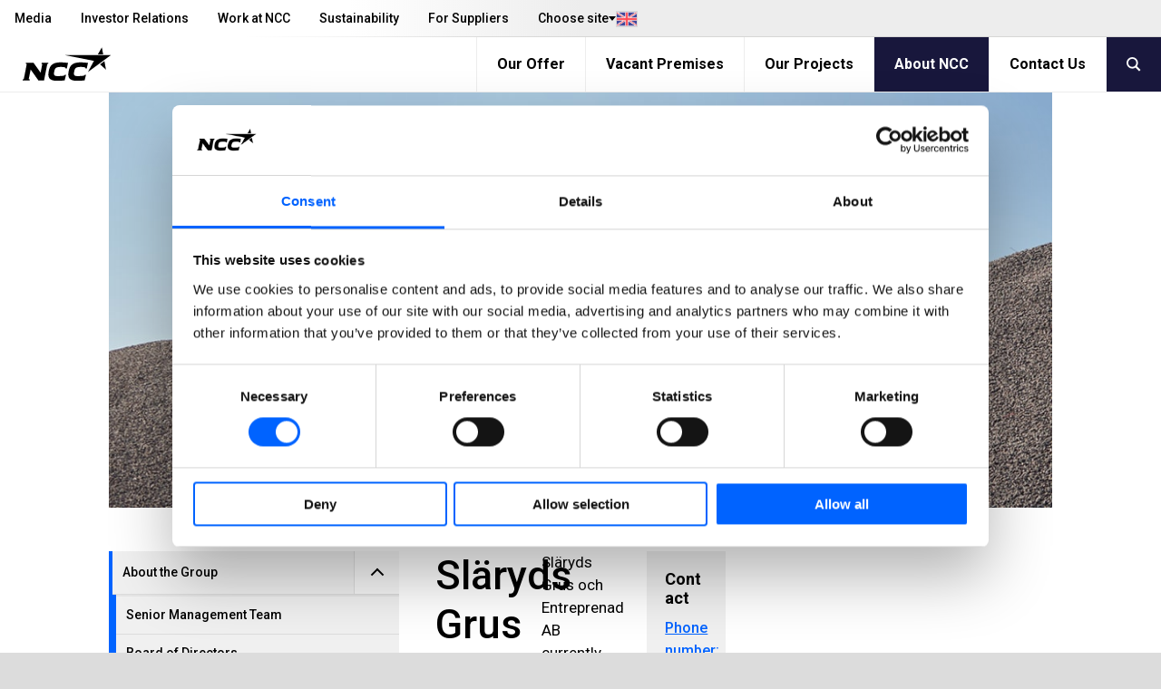

--- FILE ---
content_type: text/html; charset=utf-8
request_url: https://www.ncc.com/about-ncc/about-the-group/other-brands/slaryds-grus-och-entreprenad-ab/
body_size: 12538
content:
<!DOCTYPE html>
<html lang="en" prefix="og: http://ogp.me/ns#">
<!-- 1/19/2026 7:52:37 PM -->
    <head>
        <title>Sl&#xE4;ryds Grus och Entreprenad AB | NCC</title>
        
        
        

<meta http-equiv="X-UA-Compatible" content="IE=edge,chrome=1">
<meta charset="utf-8" />
<meta name="viewport" content="width=device-width, initial-scale=1">
<meta name="theme-color" content="#d6d6d6" />

    <meta name="google-site-verification" content="pAR3IeAGXNu2TsEZZ17wWaEevE8KlTmnGAL9SRgYg6A" />
<meta property="og:site_name" content="NCC" />
<meta property="og:type" content="website" />
<meta property="og:locale" content="en" />
<meta property="og:url" content="https://www.ncc.com/about-ncc/about-the-group/other-brands/slaryds-grus-och-entreprenad-ab/" />
    <meta property="twitter:title" content="Sl&#xE4;ryds Grus och Entreprenad AB"/>
    <meta property="og:title" content="Sl&#xE4;ryds Grus och Entreprenad AB" />
    <meta property="og:image" content="https://res.cloudinary.com/adaptiveimages-ncc/image/upload/f_auto,dpr_auto,q_auto,fl_progressive/optimizely/cff8d5c8-2950-4df5-b997-f7e5ad63ec34/toppbild-3-ingen-logotyp.jpg" />
    <meta property="og:image:width" content="1170" />
    <meta property="og:image:height" content="515" />

<meta content="460748" name="EPI.ID" />

<script type="application/ld+json">
    {
      "@context" : "https://schema.org",
      "@type" : "WebSite",
      "name" : "NCC",
      "url" : "https://www.ncc.com/",
      "logo": "https://www.ncc.com/content/gfx/logo.svg",
      "potentialAction": {
        "@type": "SearchAction",
        "target": {
          "@type": "EntryPoint",
          "urlTemplate": "https://www.ncc.com/search/?q={search_term_string}"
        },
        "query-input": "required name=search_term_string"
      }
    }
</script>
        

        <link rel="preconnect" href="https://fonts.googleapis.com">
        <link rel="preconnect" href="https://fonts.gstatic.com" crossorigin>
        <link href="https://fonts.googleapis.com/css2?family=Roboto:ital,wght@0,400;0,500;0,700;1,400;1,500;1,700&display=swap" rel="stylesheet">
        
        <link rel="preload" href="/content/assets/fonts/ncc-icons.woff" as="font" type="font/woff" crossorigin />
        <link rel="preload" href="/content/assets/fonts/icons.woff2" type="font/woff2" as="font" crossorigin />

        
        <link rel="canonical" href="https://www.ncc.com/about-ncc/about-the-group/other-brands/slaryds-grus-och-entreprenad-ab/" />
        <link rel="shortcut icon" href="/favicon.ico" type="image/x-icon" />
        <link rel="apple-touch-icon" sizes="180x180" href="/apple-touch-icon.png">
        <link rel="icon" type="image/png" sizes="32x32" href="/favicon-32x32.png">
        <link rel="icon" type="image/png" sizes="16x16" href="/favicon-16x16.png">
        <link rel="manifest" href="/site.webmanifest">

        <link rel="stylesheet" type="text/css" href="/content/main.css?v=mhMJ8vszgiWHJo1K__s1BHuBY62fnyRs5fqUEumNAzk" />
        

            <script type="text/javascript">
                window.dataLayer = window.dataLayer || [];
                function gtag() { dataLayer.push(arguments); }
            </script>

        <script type="text/javascript">!function(T,l,y){var S=T.location,k="script",D="instrumentationKey",C="ingestionendpoint",I="disableExceptionTracking",E="ai.device.",b="toLowerCase",w="crossOrigin",N="POST",e="appInsightsSDK",t=y.name||"appInsights";(y.name||T[e])&&(T[e]=t);var n=T[t]||function(d){var g=!1,f=!1,m={initialize:!0,queue:[],sv:"5",version:2,config:d};function v(e,t){var n={},a="Browser";return n[E+"id"]=a[b](),n[E+"type"]=a,n["ai.operation.name"]=S&&S.pathname||"_unknown_",n["ai.internal.sdkVersion"]="javascript:snippet_"+(m.sv||m.version),{time:function(){var e=new Date;function t(e){var t=""+e;return 1===t.length&&(t="0"+t),t}return e.getUTCFullYear()+"-"+t(1+e.getUTCMonth())+"-"+t(e.getUTCDate())+"T"+t(e.getUTCHours())+":"+t(e.getUTCMinutes())+":"+t(e.getUTCSeconds())+"."+((e.getUTCMilliseconds()/1e3).toFixed(3)+"").slice(2,5)+"Z"}(),iKey:e,name:"Microsoft.ApplicationInsights."+e.replace(/-/g,"")+"."+t,sampleRate:100,tags:n,data:{baseData:{ver:2}}}}var h=d.url||y.src;if(h){function a(e){var t,n,a,i,r,o,s,c,u,p,l;g=!0,m.queue=[],f||(f=!0,t=h,s=function(){var e={},t=d.connectionString;if(t)for(var n=t.split(";"),a=0;a<n.length;a++){var i=n[a].split("=");2===i.length&&(e[i[0][b]()]=i[1])}if(!e[C]){var r=e.endpointsuffix,o=r?e.location:null;e[C]="https://"+(o?o+".":"")+"dc."+(r||"services.visualstudio.com")}return e}(),c=s[D]||d[D]||"",u=s[C],p=u?u+"/v2/track":d.endpointUrl,(l=[]).push((n="SDK LOAD Failure: Failed to load Application Insights SDK script (See stack for details)",a=t,i=p,(o=(r=v(c,"Exception")).data).baseType="ExceptionData",o.baseData.exceptions=[{typeName:"SDKLoadFailed",message:n.replace(/\./g,"-"),hasFullStack:!1,stack:n+"\nSnippet failed to load ["+a+"] -- Telemetry is disabled\nHelp Link: https://go.microsoft.com/fwlink/?linkid=2128109\nHost: "+(S&&S.pathname||"_unknown_")+"\nEndpoint: "+i,parsedStack:[]}],r)),l.push(function(e,t,n,a){var i=v(c,"Message"),r=i.data;r.baseType="MessageData";var o=r.baseData;return o.message='AI (Internal): 99 message:"'+("SDK LOAD Failure: Failed to load Application Insights SDK script (See stack for details) ("+n+")").replace(/\"/g,"")+'"',o.properties={endpoint:a},i}(0,0,t,p)),function(e,t){if(JSON){var n=T.fetch;if(n&&!y.useXhr)n(t,{method:N,body:JSON.stringify(e),mode:"cors"});else if(XMLHttpRequest){var a=new XMLHttpRequest;a.open(N,t),a.setRequestHeader("Content-type","application/json"),a.send(JSON.stringify(e))}}}(l,p))}function i(e,t){f||setTimeout(function(){!t&&m.core||a()},500)}var e=function(){var n=l.createElement(k);n.src=h;var e=y[w];return!e&&""!==e||"undefined"==n[w]||(n[w]=e),n.onload=i,n.onerror=a,n.onreadystatechange=function(e,t){"loaded"!==n.readyState&&"complete"!==n.readyState||i(0,t)},n}();y.ld<0?l.getElementsByTagName("head")[0].appendChild(e):setTimeout(function(){l.getElementsByTagName(k)[0].parentNode.appendChild(e)},y.ld||0)}try{m.cookie=l.cookie}catch(p){}function t(e){for(;e.length;)!function(t){m[t]=function(){var e=arguments;g||m.queue.push(function(){m[t].apply(m,e)})}}(e.pop())}var n="track",r="TrackPage",o="TrackEvent";t([n+"Event",n+"PageView",n+"Exception",n+"Trace",n+"DependencyData",n+"Metric",n+"PageViewPerformance","start"+r,"stop"+r,"start"+o,"stop"+o,"addTelemetryInitializer","setAuthenticatedUserContext","clearAuthenticatedUserContext","flush"]),m.SeverityLevel={Verbose:0,Information:1,Warning:2,Error:3,Critical:4};var s=(d.extensionConfig||{}).ApplicationInsightsAnalytics||{};if(!0!==d[I]&&!0!==s[I]){var c="onerror";t(["_"+c]);var u=T[c];T[c]=function(e,t,n,a,i){var r=u&&u(e,t,n,a,i);return!0!==r&&m["_"+c]({message:e,url:t,lineNumber:n,columnNumber:a,error:i}),r},d.autoExceptionInstrumented=!0}return m}(y.cfg);function a(){y.onInit&&y.onInit(n)}(T[t]=n).queue&&0===n.queue.length?(n.queue.push(a),n.trackPageView({})):a()}(window,document,{
src: "https://js.monitor.azure.com/scripts/b/ai.2.min.js", // The SDK URL Source
crossOrigin: "anonymous", 
cfg: { // Application Insights Configuration
    connectionString: 'InstrumentationKey=bd5aafa6-422c-4886-b5c9-3faf43f81770;IngestionEndpoint=https://westeurope-0.in.applicationinsights.azure.com/'
}});</script>
    </head>
    <body class="-grey  articlepage" data-gr-c-s-loaded="true">
            <!-- Google Tag Manager (noscript) -->
            <noscript aria-label="GTM" role="complementary">
                <iframe sandbox="" src="https://www.googletagmanager.com/ns.html?id=GTM-W4JR2F"
                        height="0" width="0" style="display:none;visibility:hidden"></iframe>
            </noscript>
            <!-- End Google Tag Manager (noscript) -->
        

        <div aria-label="skip" role="navigation">
            <a href="#skip-to-content" tabindex="1" id="skip-link">Jump to main content</a>
        </div>

        

        	    <div id="svelte-mobile-menu"
	        data-endpoint="/api2/navigation/"
	        data-breadcrumbs="3388.3389.3405.460748"
            data-searchUrl="/search/"
	        data-placeholder="Search on NCC"
        ></div>
	    <script>
	        function loadMobileMenu(breakpoint) {
	            if (!breakpoint.matches)
	                return;
	
	            var mobileMenuScriptTag = document.createElement('script');
	            mobileMenuScriptTag.type = 'text/javascript';
                mobileMenuScriptTag.src = '/content/svelte/mobile-menu/mobile-menu.js';
	
	            var mobileMenuStylesheetLink = document.createElement('link');
	            mobileMenuStylesheetLink.rel = 'stylesheet';
                mobileMenuStylesheetLink.href = '/content/svelte/mobile-menu/mobile-menu.css';
	
	            document.body.appendChild(mobileMenuScriptTag);
	            document.body.appendChild(mobileMenuStylesheetLink);
	        }
	
	        var mobileBreakpoint = window.matchMedia("(max-width: 991px)");
	        mobileBreakpoint.addListener(loadMobileMenu);
	        window.addEventListener('load', function () {
	            loadMobileMenu(mobileBreakpoint);
	        });
	    </script>


        <div class="body__inner outer-grid">
            
<header class="-full -subgrid site-header">


<nav class="-subgrid top-menu js-top-menu">
    <figure class="top-menu__gradient" aria-hidden="true"></figure>
    <menu class="top-menu__list">
        	    <li>
            <a class="top-menu__list-item " href="/media/" rel="" >Media</a>
        </li>
	    <li>
            <a class="top-menu__list-item " href="/investor-relations/" rel="" >Investor Relations</a>
        </li>
	    <li>
            <a class="top-menu__list-item " href="/work-at-ncc/" rel="" >Work at NCC</a>
        </li>
	    <li>
            <a class="top-menu__list-item " href="/sustainability/" rel="" >Sustainability</a>
        </li>
	    <li>
            <a class="top-menu__list-item " href="/for-suppliers/" rel="" >For Suppliers</a>
        </li>

        

<li class="lang-dropdown">
    <button class="lang-dropdown__toggle-button"
        aria-expanded="false"
        aria-haspopup="true"
        aria-controls="lang-dropdown-list"
        js-lang-button
    >
        <span class="lang-dropdown__button-label">
            Choose site
        </span>
        <i class="icon__flag -uk" aria-hidden="true"></i>
    </button>
    <ul id="lang-dropdown-list" 
        class="lang-dropdown__menu" 
        js-lang-menu 
        aria-hidden="true"
    >
                <li>
                    <a 
                        class="lang-dropdown__menu-item current"
                        role="link"
                        aria-disabled="true"
                    >
                        English
                        <i class="icon__flag -uk" aria-hidden="true"></i>
                    </a>
                </li>
                <li>
                    <a 
                        class="lang-dropdown__menu-item "
                        href="https://www.ncc.se/"
                        target="_blank"
                    >
                        Sverige
                        <i class="icon__flag -se" aria-hidden="true"></i>
                    </a>
                </li>
                <li>
                    <a 
                        class="lang-dropdown__menu-item "
                        href="https://www.ncc.no/"
                        target="_blank"
                    >
                        Norge
                        <i class="icon__flag -no" aria-hidden="true"></i>
                    </a>
                </li>
                <li>
                    <a 
                        class="lang-dropdown__menu-item "
                        href="https://www.ncc.dk/"
                        target="_blank"
                    >
                        Danmark
                        <i class="icon__flag -dk" aria-hidden="true"></i>
                    </a>
                </li>
                <li>
                    <a 
                        class="lang-dropdown__menu-item "
                        href="https://www.ncc.fi/"
                        target="_blank"
                    >
                        Suomi
                        <i class="icon__flag -fi" aria-hidden="true"></i>
                    </a>
                </li>
    </ul>
</li>


    </menu>
</nav>	
<nav class="mobile-menu">
    <a class="mobile-menu__logo" js-header-scroll href="/" width="95" height="54" aria-label="NCC logotyp, gå till startsidan"> <!-- måste översättas -->
        <img src="/content/gfx/logo.svg" alt="NCC Logo">
    </a>
    <button class="icon mobile-menu__button" js-toggle-mobile-menu>
        <i class="sidebar icon"></i>
    </button>
</nav>

	


<nav class="-subgrid service-menu js-service-menu">
    <menu class="service-menu__list">
        <li class="service-menu__logo">
            <a href="/" aria-label="NCC logotyp, gå till startsidan">
                <figure>
                    <img height="60" width="147" class="ui" src="/content/gfx/logo.svg" alt="NCC Logo">
                </figure>
            </a>
        </li>
        <li>
	        <a class="service-menu__list-item " href="/our-offer/">Our Offer</a>
        </li>
        <li>
	        <a class="service-menu__list-item " href="/vacant-premises/">Vacant Premises</a>
        </li>
        <li>
	        <a class="service-menu__list-item " href="/our-projects/">Our Projects</a>
        </li>
        <li>
	        <a class="service-menu__list-item selected" href="/about-ncc/">About NCC</a>
        </li>
        <li>
	        <a class="service-menu__list-item " href="/contact-us/">Contact Us</a>
        </li>
                    <button class="service-menu__search-button" js-menu-search><i class="search link icon"></i></button>
    </ul>
</nav>

	<link rel="stylesheet" href="/Content/svelte/search-as-you-type-header/search-as-you-type-header.css">
	<script defer src="/Content/svelte/search-as-you-type-header/search-as-you-type-header.js"></script>

		<dialog id="header-search-dialog" class="header-search" js-header-search-dialog>
			<form aria-label="header-search" role="search" action="/search/" method="get" _lpchecked="1">
				<input class="header-search__input" list="suggestions-header" type="text" id="queryInput-header" name="q" title="Search on NCC" placeholder="Search on NCC">
				<datalist id="suggestions-header"></datalist>
				<button aria-label="search" class="header-search__button">
					<i class="search icon"></i>
				</button>  
			</form>
					<div id="search-as-you-type__header"
						data-language="en"
						data-endpoint="/api/search/sayt?query="
						data-category-heading-pages="Pages"
						data-category-heading-news="News"
						data-category-heading-press="Press Releases"
						data-category-heading-jobs="Work at NCC"
						data-category-heading-contacts="Contacts"
						data-category-heading-documents="Documents"
						data-contact-email-text="Send email"
						data-search-btn-text="Show all search results"
						data-search-url="/search/?q="
						data-apply-date-text="Apply by"
							data-endpoint-lang="en">
					</div>
		</dialog>
</header>

<script>
	(function () {

	var suggestionList = document.getElementById('suggestions-header');

		function isIE() {
			var ua = navigator.userAgent;
			return ua.indexOf("MSIE ") > -1 || ua.indexOf("Trident/") > -1;
		}


        var queryInput = document.getElementById('queryInput-header');
        if (queryInput !== null) {
             queryInput.addEventListener(
                 'keyup',
                 function (e) {
                     if (e.target.value.length > (isIE() ? 1 : 2)) {
                         autocomplete(e.target.value);
                     } else {
                         suggestionList.innerHTML = '';
                     }
                 },
                 false
             );
        }

    function autocomplete(val) {
			try {
				var xhttp = new XMLHttpRequest();
				xhttp.onreadystatechange = function () {
					if (this.readyState == 4 && this.status == 200) {
						var hits = JSON.parse(this.responseText).hits;
						var suggestionsHtml = ''

						if (hits.length > 0) {
							for (var i = 0; i < hits.length; i++) {
								suggestionsHtml += '<option>' + hits[i].query + '</option>';
							}
							suggestionList.innerHTML = suggestionsHtml;
						}
					}
				};

				xhttp.open('GET', '/find_v2/_autocomplete?prefix=' + val + '&?size=5', true);
				xhttp.send();
			}
			catch (err) {
					console.error(err);
			}
    }
	})();
</script>
            


<div class="hero-mini only-image"  title="Sl&#xE4;ryds Grus och Entreprenad AB">
    <figure class="hero-mini__image-wrapper">
        <div class="content hero-mini__image">

<picture
>
   <source srcset="https://res.cloudinary.com/adaptiveimages-ncc/image/upload/f_auto,dpr_auto,q_auto,fl_progressive/w_1200,h_528,c_fill,g_auto/w_1170,h_515,c_auto/optimizely/cff8d5c8-2950-4df5-b997-f7e5ad63ec34/toppbild-3-ingen-logotyp.jpg" media="(min-width: 991px)" />
   <source srcset="https://res.cloudinary.com/adaptiveimages-ncc/image/upload/f_auto,dpr_auto,q_auto,fl_progressive/w_1200,h_636,c_fill,g_auto/w_990,h_525,c_auto/optimizely/cff8d5c8-2950-4df5-b997-f7e5ad63ec34/toppbild-3-ingen-logotyp.jpg" media="(min-width: 415px) and (max-width: 990px)" />
   <img src="https://res.cloudinary.com/adaptiveimages-ncc/image/upload/f_auto,dpr_auto,q_auto,fl_progressive/w_414,h_233,c_auto/optimizely/cff8d5c8-2950-4df5-b997-f7e5ad63ec34/toppbild-3-ingen-logotyp.jpg" alt="" /></picture>
        </div>
    </figure>
</div>
<article class="layout-grid -four -gap-XL " style="--section-ptop: 3rem;">
        <nav class="layout-grid__item -one -hidden-print">
            <ul class="accordion menu">
                
    <li class="item">
        <div>
            <a class="title active " href=/about-ncc/about-the-group/>
                About the Group
            </a>
            <i class="arrow-icon active" aria-expanded="true" aria-controls="About the Group-menu-items"></i>
        </div>
        <ul class="content menu active" aria-expanded="true" id="About the Group-menu-items">
                        <li>
                    <a class="item  child-item-no-icon" href=/about-ncc/about-the-group/executive-team/>Senior Management Team</a>
            </li>
            <li>
                    <a class="item  child-item-no-icon" href=/about-ncc/about-the-group/board-of-directors/>Board of Directors</a>
            </li>
            <li>
                    <a class="item  child-item-no-icon" href=/about-ncc/about-the-group/our-organisation/>Our Organization</a>
            </li>
            <li>
                    <a class="item  child-item-no-icon" href=/about-ncc/about-the-group/our-purpose/>Our Purpose</a>
            </li>
            <li>
                    <a class="item  child-item-no-icon" href=/about-ncc/about-the-group/our-strategic-direction/>Our Strategic Direction</a>
            </li>
            <li>
                    <a class="item  child-item-no-icon" href=/about-ncc/about-the-group/values--star-behaviors/>Values &amp; Star behaviors</a>
            </li>
            <li>
                    <a class="item  child-item-no-icon" href=/about-ncc/about-the-group/digitalization/>Digitalization</a>
            </li>
            <li>
                    <a class="item  child-item-no-icon" href=/about-ncc/about-the-group/our-rd/>Our R&amp;D</a>
            </li>
            <li>
                    <a class="item  child-item-no-icon" href=/about-ncc/about-the-group/ncc-markets/>NCC Markets</a>
            </li>
            <li class="item">
                <div class="child-item">
                    <a href=/about-ncc/about-the-group/history/ class="title  ">
                        Our History
                    </a>
                    <i class="arrow-icon " aria-expanded="false" aria-controls="Our History-menu-items"></i>
                </div>
                <ul class="content " aria-expanded="false" id="Our History-menu-items">
                                <li>
                    <a class="item  child-item-no-icon" href=/about-ncc/about-the-group/history/nccs-acquisitions/>Acquisitions and Divestments</a>
            </li>

                </ul>
            </li>
            <li class="item">
                <div class="child-item">
                    <a href=/about-ncc/about-the-group/other-brands/ class="title active ">
                        Other Brands
                    </a>
                    <i class="arrow-icon active" aria-expanded="true" aria-controls="Other Brands-menu-items"></i>
                </div>
                <ul class="content active" aria-expanded="true" id="Other Brands-menu-items">
                                <li>
                    <a class="item  child-item-no-icon" href=/about-ncc/about-the-group/other-brands/binab/>Binab</a>
            </li>
            <li>
                    <a class="item  child-item-no-icon" href=/about-ncc/about-the-group/other-brands/dantonit/>Dantonit</a>
            </li>
            <li>
                    <a class="item  child-item-no-icon" href=/about-ncc/about-the-group/other-brands/haandverkerne/>Haandverkerne</a>
            </li>
            <li>
                    <a class="item  child-item-no-icon" href=/about-ncc/about-the-group/other-brands/hercules/>Hercules</a>
            </li>
            <li>
                    <a class="item  child-item-no-icon" href=/about-ncc/about-the-group/other-brands/nybergs-entreprenad/>Nybergs Entreprenad</a>
            </li>
            <li>
                    <a class="item  child-item-no-icon" href=/about-ncc/about-the-group/other-brands/carl-c-fon/>Carl C Fon</a>
            </li>
            <li>
                    <a class="item  child-item-no-icon" href=/about-ncc/about-the-group/other-brands/sjoentreprenoren/>Sj&#xF8;entrepren&#xF8;ren</a>
            </li>
            <li>
                    <a class="item  child-item-no-icon" href=/about-ncc/about-the-group/other-brands/noveta/>Noveta</a>
            </li>
            <li>
                    <a class="item  child-item-no-icon" href=/about-ncc/about-the-group/other-brands/jakobsen--blindkilde/>Jakobsen &amp; Blindkilde</a>
            </li>
            <li>
                    <a class="item current-page child-item-no-icon" href=/about-ncc/about-the-group/other-brands/slaryds-grus-och-entreprenad-ab/>Sl&#xE4;ryds Grus och Entreprenad AB</a>
            </li>

                </ul>
            </li>

        </ul>
    </li>



    <li class="item">
        <a class="item " href=/about-ncc/ncc-infrastructue/>NCC Infrastructure</a>
    </li>



    <li class="item">
        <a class="item " href=/about-ncc/ncc-building-sweden/>NCC Building Sweden</a>
    </li>



    <li class="item">
        <a class="item " href=/about-ncc/ncc-building/>NCC Building Nordics</a>
    </li>



    <li class="item">
        <a class="item " href=/about-ncc/ncc-industry/>NCC Industry</a>
    </li>



    <li class="item">
        <a class="item " href=/about-ncc/ncc-property-development/>NCC Property Development</a>
    </li>



    <li class="item">
        <a class="item " href=/about-ncc/ncc-green-industry-transformation/>NCC Green Industry Transformation</a>
    </li>



    <li class="item">
        <a class="item " href=/about-ncc/ncc-in-society/>NCC in society</a>
    </li>



    <li class="item">
        <div>
            <a class="title  " href=/about-ncc/our-brand/>
                Our brand
            </a>
            <i class="arrow-icon " aria-expanded="false" aria-controls="Our brand-menu-items"></i>
        </div>
        <ul class="content menu " aria-expanded="false" id="Our brand-menu-items">
                        <li>
                    <a class="item  child-item-no-icon" href=/about-ncc/our-brand/nccs-christmas-donation/>NCC&#x27;s Christmas donation</a>
            </li>

        </ul>
    </li>



            </ul>
        </nav>
    <div class="layout-grid__item -three">
        <div class="articlepage layout-grid -twelve -gap-L top-row">

<div class="layout-grid__item -twelve">
    <div class="page-intro ">
        <div class="ui fluid card" id="skip-to-content">
            <div class="description">
                <h1 class="headline">
Släryds Grus och Entreprenad AB</h1>

<p>Släryds Grus och Entreprenad AB currently conducts quarry operations in Kungsbacka, Varberg and Falkenberg Municipalities. Its production/sales amount to just over 800,000 metric tons of gravel and crushed stone products per year.</p>            </div>
        </div>
    </div>
</div>
                <div class="layout-grid__item -eight -gap">
                    


                        <div class="wysiwyg-wrapper">
                            
<p>Sl&auml;ryds Grus och Entreprenad AB currently conducts quarry operations in Kungsbacka, Varberg and Falkenberg Municipalities. Its production/sales amount to just over 800,000 metric tons of gravel and crushed stone products per year.</p>
<p>Sl&auml;ryds Grus och Entreprenad AB in Rolfstorp quarries stone and gravel that is then processed to become macadam and shingle. The company was established in 1976 and is highly reputable. Those of us working in the &nbsp;business have many years of experience of the industry and supply CE-marked products. Our customers are mainly construction companies, but also garden enthusiasts who want to improve and smarten up their gardens by installing a rockery, build a terrace or who need to drain a house foundation.</p>
<h3>Sl&auml;ryds Grus has seven quarries, which are listed below:</h3>
<ul>
<li><strong>Sj&ouml;g&auml;rde gravel quarry, Kungsbacka Municipality</strong><br />Brearedsv&auml;gen 341, SE-439 64 Frilles&aring;s</li>
<li><strong>Kullag&auml;rde stone quarry, Kungsbacka Municipality</strong><br />Brearedsv&auml;gen 341, SE-439 64 Frilles&aring;s</li>
<li><strong>Kulparp stone quarry, Varberg Municipality</strong><br />SE-432 99 Sk&auml;llinge</li>
<li><strong>Obbhult gravel and stone quarry, Varberg Municipality (Sl&auml;ryds Grus&rsquo; Head Office</strong>)<br />Obbhult 1, SE-432 97 Rolfstorp</li>
<li><strong>Folkared gravel quarry, Varberg Municipality</strong><br />Sibbarp, Varberg, SE-311 93 L&aring;ng&aring;s</li>
<li><strong>Hj&auml;rtared stone and moraine quarry, Falkenberg Municipality</strong><br />Yttre Hj&auml;rtared, SE-310 60 Ullared</li>
<li><strong>Stafsj&ouml; stone quarry, Falkenberg Municipality</strong><br />SE-311 94 Falkenberg</li>
</ul>
                        </div>
                    
<div class="tag_ resolver_CallToActionBlock ">
    <a href="https://www.ncc.se/slaryds-grus/start/" target="_blank" class="button -grouped -grey">
        <span>Read more about Sl&#xE4;ryds Grus och Entreprenad AB</span>



    <svg class=" arrow" width="52" height="15" fill="none" xmlns="http://www.w3.org/2000/svg">
        <path d="M41 0c2.84 3.177 6.533 5.946 11 7.5-4.467 1.488-7.997 4.425-11 7.5.223-2.32.866-5.096 2.628-7H0V7l43.614.002C41.9 5.177 41.074 2.155 41 0z" fill="#000"/>
    </svg>
    </a>
</div>
                </div>
                <aside class="layout-grid__item -four -gap">
                    
                    
<div class="tag_ resolver_ContactCardBlock ">


<div class="standard-card -theme-grey -no-shadow">
    <div class="standard-card__content">
        <div class="standard-card__header">Contact</div>

        <div class="standard-card__description">
                <a href="tel:Phone number: 0340-371 23">Phone number: 0340-371 23</a>
                <a href="mailto:info@slarydsgrus.se">info@slarydsgrus.se</a>
        </div>
    </div>

        <a class="standard-card__cta -breakout -theme-dark" href="https://www.ncc.se/slaryds-grus/kontakt/" target="_blank" >
            Additional contact information
            

    <svg class=" arrow" width="52" height="15" fill="none" xmlns="http://www.w3.org/2000/svg">
        <path d="M41 0c2.84 3.177 6.533 5.946 11 7.5-4.467 1.488-7.997 4.425-11 7.5.223-2.32.866-5.096 2.628-7H0V7l43.614.002C41.9 5.177 41.074 2.155 41 0z" fill="#fff"/>
    </svg>

        </a>
</div></div><div class="tag_ resolver_ContactCardBlock ">


<div class="standard-card -theme-grey -no-shadow">
    <div class="standard-card__content">
        <div class="standard-card__header">Contact private individual</div>

        <div class="standard-card__description">
                <p>When ordering material with delivery.</p>
                <a href="tel:Phone number: 020-456 000">Phone number: 020-456 000</a>
        </div>
    </div>

        <a class="standard-card__cta -breakout -theme-dark" href="https://www.ncc.se/slaryds-grus/kontakt/" target="" >
            Additional contact information
            

    <svg class=" arrow" width="52" height="15" fill="none" xmlns="http://www.w3.org/2000/svg">
        <path d="M41 0c2.84 3.177 6.533 5.946 11 7.5-4.467 1.488-7.997 4.425-11 7.5.223-2.32.866-5.096 2.628-7H0V7l43.614.002C41.9 5.177 41.074 2.155 41 0z" fill="#fff"/>
    </svg>

        </a>
</div></div><div class="tag_ resolver_TextBlock "><div>
    <div class="text-block-wrapper" style="background-image: url()">
        <section role="complementary" aria-label="Company facts" class="text-block bg grey">
                <h2 class="title">
                    <strong>Company facts (2021)</strong>
                </h2>
            
<p>Number of employees: 9</p>
<p>Turnover: approx. SEK 78 million</p>
        </section>
    </div>
</div></div>
                </aside>
        </div>
    </div>
</article>


                        
                
<footer class="-full footer">
        <form class="footer__search" method="get" aria-label="footer-search" role="search" action="/search/">
            <div class="ui-container ">
                <h3>
                    <button type="submit">
                        <i class="search icon"></i>
                    </button>
                    Search...
                </h3>
                <div class="footer__search-wrapper">
                    <input list="suggestions-footer" type="text" id="queryInput-footer" name="q" title="Search..." required>
                    <datalist id="suggestions-footer"></datalist>
                </div>
            </div>
        </form>
    <div class="footer__link-container">
        <nav class="ui-container">
                <address class="footer__links contacts">
                    <h3>Contact Us</h3>
                        <a href="tel:&#x2B;46858551000" rel="">&#x2B;46 8 585 510 00</a>
                        <a href="mailto:info@ncc.se" rel="">info@ncc.se</a>
                </address>
            <div class="footer__links">
                	    <a class="item" href="/media/" rel="" >Media</a>
	    <a class="item" href="/investor-relations/" rel="" >Investor Relations</a>
	    <a class="item" href="/work-at-ncc/" rel="" >Work at NCC</a>
	    <a class="item" href="/sustainability/" rel="" >Sustainability</a>
	    <a class="item" href="/for-suppliers/" rel="" >For Suppliers</a>

            </div>
            <div class="footer__links">
                	    <a class="item" href="/our-offer/" rel="" >Our Offer</a>
	    <a class="item" href="/vacant-premises/" rel="" >Vacant Premises</a>
	    <a class="item" href="/our-projects/" rel="" >Our Projects</a>
	    <a class="item" href="/about-ncc/" rel="" >About NCC</a>
	    <a class="item" href="/contact-us/" rel="" >Contact Us</a>

            </div>
            <div class="footer__links">
                        <a class="item" href="/myncc/start/" rel="" target="_top">MyNCC</a>
                        <a class="item" href="/sustainability/governance-and-ethics/whistleblowing/" rel="" target="_top">Whistleblowing</a>
                        <a class="item" href="/contact-us/about-the-website/data-protection-policy/" rel="" target="_top">About GDPR</a>
                        <a class="item" href="https://blog.ncc.se/" rel="noopener noreferrer" target="_blank">blog.ncc.se</a>
                        <a class="item" href="https://blog.ncc.fi/" rel="noopener noreferrer" target="_blank">blog.ncc.fi</a>
                        <a class="item" href="https://blog.ncc.no/" rel="">blog.ncc.no</a>
                        <a class="item" href="https://blog.ncc.dk/" rel="noopener noreferrer" target="_blank">blog.ncc.dk</a>
            </div>
                <div class="footer__links social-media">
                        <a href="https://www.facebook.com/ncc.ab"><i class="icon facebook"></i>ncc.ab</a>
                        <a href="https://www.linkedin.com/company/ncc"><i class="icon linkedin"></i>ncc</a>
                        <a href="https://www.instagram.com/ncc_ab/"><i class="icon instagram"></i>ncc_ab</a>
                        <a href="https://www.youtube.com/ncc"><i class="icon youtube"></i>ncc</a>
                </div>
        </nav>
    </div>

    <div class="bottom-bar">
        <div class="ui-container">
            <div class="item menu left" style="font-family: Roboto,'Helvetica Neue',Arial,Helvetica,sans-serif!important;">© NCC 2026</div>
<div class="item menu right"><a href="/contact-us/about-the-website/" style="font-family: Roboto,'Helvetica Neue',Arial,Helvetica,sans-serif!important;">About the website</a></div>

        </div>
    </div>
</footer>

<script>
	(function () {

	var suggestionList = document.getElementById('suggestions-footer');

		function isIE() {
			var ua = navigator.userAgent;
			return ua.indexOf("MSIE ") > -1 || ua.indexOf("Trident/") > -1;
		}

    document.getElementById('queryInput-footer').addEventListener(
        'keyup',
        function (e) {
					if (e.target.value.length > (isIE() ? 1 : 2)) {
						autocomplete(e.target.value);
					} else {
						suggestionList.innerHTML = '';
					}
				},
        false
    );


    function autocomplete(val) {
			try {
				var xhttp = new XMLHttpRequest();
				xhttp.onreadystatechange = function () {
					if (this.readyState == 4 && this.status == 200) {
						var hits = JSON.parse(this.responseText).hits;
						var suggestionsHtml = ''

						if (hits.length > 0) {
							for (var i = 0; i < hits.length; i++) {
								suggestionsHtml += '<option>' + hits[i].query + '</option>';
							}
							suggestionList.innerHTML = suggestionsHtml;
						}
					}
				};

				xhttp.open('GET', '/find_v2/_autocomplete?prefix=' + val + '&?size=5', true);
				xhttp.send();
			}
			catch (err) {
					console.error(err);
			}
    }
	})();
</script>
            



        </div>


        <script src="/content/main.js?v=FzUuDo4uduVBCTBR5pX9FmyTK0695PK6m3fM5PbKz2E" async></script>
        <script defer="defer" src="/Util/Find/epi-util/find.js"></script>
<script>
document.addEventListener('DOMContentLoaded',function(){if(typeof FindApi === 'function'){var api = new FindApi();api.setApplicationUrl('/');api.setServiceApiBaseUrl('/find_v2/');api.processEventFromCurrentUri();api.bindWindowEvents();api.bindAClickEvent();api.sendBufferedEvents();}})
</script>

                    <script id="Cookiebot" src="https://consent.cookiebot.com/uc.js" data-cbid="5a650e40-1bc8-4809-9123-ab757102733b" data-blockingmode="auto" type="text/javascript"></script>

        
            <!-- Google Tag Manager -->
            <script data-cookieconsent="ignore">
                window.addEventListener('load', function () {
                    (function (w, d, s, l, i) {
                        w[l] = w[l] || []; w[l].push({
                            'gtm.start':
                            new Date().getTime(), event: 'gtm.js'
                        }); var f = d.getElementsByTagName(s)[0],
                            j = d.createElement(s), dl = l != 'dataLayer' ? '&l=' + l : ''; j.async = true; j.src =
                                'https://www.googletagmanager.com/gtm.js?id=' + i + dl; f.parentNode.insertBefore(j, f);
                        })(window, document, 'script', 'dataLayer', 'GTM-W4JR2F');
                });
            </script>
            <!-- End Google Tag Manager -->
    </body>
</html>



